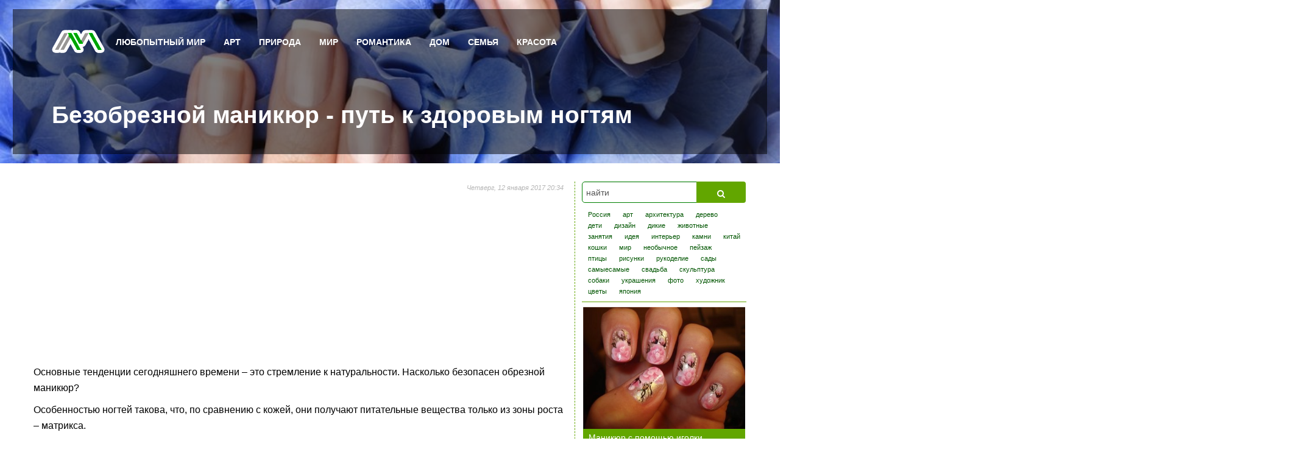

--- FILE ---
content_type: text/html; charset=utf-8
request_url: https://curious-world.ru/krasota/manikyur/item/380-bezobreznoj-manikyur-put-k-zdorovym-nogtyam
body_size: 20104
content:
<?xml version="1.0" encoding="utf-8"?>
<!DOCTYPE html PUBLIC "-//W3C//DTD XHTML 1.0 Strict//EN" "http://www.w3.org/TR/xhtml1/DTD/xhtml1-strict.dtd">
<html prefix="og: https://ogp.me/ns#" xmlns="http://www.w3.org/1999/xhtml" xml:lang="ru-ru" lang="ru-ru" dir="ltr" >
	<head>	

		
		<meta name="viewport" content="width=device-width">
		<style>
			.item_top_bg{
				background-image: url('/media/k2/items/cache/8b0dca3b357fcee94cf1b8a6c08994ea_XL.jpg');
				background-position: center;
				background-repeat: no-repeat;
				background-size: cover;
			}
			#sp-header-wrapper {
				background-image: url('/media/k2/items/cache/8b0dca3b357fcee94cf1b8a6c08994ea_XL.jpg');
				background-position: center;
				background-repeat: no-repeat;
				background-size: cover;
			}
		</style>
			
			<base href="https://curious-world.ru/krasota/manikyur/item/380-bezobreznoj-manikyur-put-k-zdorovym-nogtyam" />
	<meta http-equiv="content-type" content="text/html; charset=utf-8" />
	<meta name="keywords" content="Безобрезной маникюр, здоровая кутикула, здоровые ногти
" />
	<meta name="title" content="Безобрезной маникюр - путь к здоровым ногтям" />
	<meta name="author" content="Super User" />
	<meta property="og:url" content="https://curious-world.ru/krasota/manikyur/item/380-bezobreznoj-manikyur-put-k-zdorovym-nogtyam" />
	<meta property="og:title" content="Безобрезной маникюр - путь к здоровым ногтям" />
	<meta property="og:type" content="article" />
	<meta property="og:image" content="https://curious-world.ru/media/k2/items/cache/8b0dca3b357fcee94cf1b8a6c08994ea_M.jpg" />
	<meta name="image" content="https://curious-world.ru/media/k2/items/cache/8b0dca3b357fcee94cf1b8a6c08994ea_M.jpg" />
	<meta property="og:description" content="Для ликвидации птеригия и отодвигания кутикулы в безобрезном маникюре применяется льняное полотенце. После проводится расслабляющий и оздоровляющий массаж рук. 
" />
	<meta name="description" content="Для ликвидации птеригия и отодвигания кутикулы в безобрезном маникюре применяется льняное полотенце. После проводится расслабляющий и оздоровляющий массаж рук. 
" />
	<meta name="generator" content="Joomla! - Open Source Content Management" />
	<title>Безобрезной маникюр - путь к здоровым ногтям</title>
	<link href="/templates/light/favicon.ico" rel="shortcut icon" type="image/vnd.microsoft.icon" />
<!-- измененно в /libraries/joomla/document/renderer/html/head.php -->	

		<link rel="icon" href="/favicon.ico" type="image/x-icon">
		
		
	<!-- 
	<script src="/components/com_jcomments/libraries/joomlatune/ajax.js?v=4" type="text/javascript"></script>
	 -->
		<script>
// from /components/com_jcomments/js/jcomments-v2.3.js
function JCommentsEvents(){}
function JCommentsInput(){}
function JCommentsIndicator(){this.init();}
function JCommentsForm(id,editor){this.init(id,editor);}
function JCommentsEditor(textarea,resizable){this.init(textarea,resizable);}
function JComments(oi,og,r){this.init(oi,og,r);}

JCommentsEvents.prototype = {
	add: function(o,e,f){if(o.addEventListener){o.addEventListener(e,f,false);return true;}else if(o.attachEvent){return o.attachEvent("on"+e,f);}else{return false;}},
	remove: function(o,e,f){if(o.removeEventListener){o.removeEventListener(e,f,false);}else if(o.detachEvent){o.detachEvent( "on"+e,o[e+f] );o[e+f]=null;o["e"+e+f]=null;}},
	cancel: function(e){if(e.stopPropagation){e.cancelBubble=true;e.preventDefault();e.stopPropagation();}e.returnValue=false;return false;},
	target: function(e){var t;if(!e)e=window.event;if(e.target)t=e.target;else if(e.srcElement)t=e.srcElement;if(t.nodeType==3)t=t.parentNode;return t;}
};

JCommentsInput.prototype = {
	register: function(el){if(el){var th=this,events=new JCommentsEvents();events.add(el,'focus',function(e){return th.onFocus(e);});events.add(el,'blur',function(e){return th.onBlur(e);});}},
	unregister: function(el){if(el){var th=this,events=new JCommentsEvents();events.remove(el,'focus',function(e){return th.onFocus(e);});events.remove(el,'blur',function(e){return th.onBlur(e);});}},
	onFocus: function(e){var t=JCommentsEvents.prototype.target(e);if(t!=null){t.className=t.className.replace('error','')+' selected';}},
	onBlur: function(e){var t=JCommentsEvents.prototype.target(e);if(t!=null){var c=t.className.replace('error','');c=c.replace('error','');c=c.replace('selected','');t.className=c.replace(/^\s+/g,"");}}
};

JCommentsEditor.prototype = {
	ta: null,
	l10n: {},
	tags: {},
	smiles: {},
	events: null,
	counter: null,
	focused: false,
	resizable: true,

	init: function(textareaID, r) {
		this.ta=JComments.prototype.$(textareaID);
		this.l10n={counterPre:'',counterPost:' symbols left'};
		this.resizable=r;
		this.events=new JCommentsEvents();
		this.defaultHeight=this.ta.clientHeight;
		this.defaultRows=this.ta.rows;
		if(this.resizable){this.addGrippie();}
		this.isWebkit=/webkit/.test(navigator.userAgent.toLowerCase());

		var th = this;
		this.events.add(document,!window.opera&&document.all?'keydown':'keypress',function(e){return th.onKeyPress(e);});
		this.events.add(this.ta,'click',function(e){th.closeSmiles();return th.storeCaret(this.ta);});
		this.events.add(this.ta,'select',function(e){return th.storeCaret(this.ta);});
		this.events.add(this.ta,'change',function(e){th.onChange(); return th.storeCaret(this.ta);});
		this.events.add(this.ta,'keyup',function(e){return th.onChange();});
		this.events.add(this.ta,'focus',function(e){th.closeSmiles(); return th.focused=true;});
		this.events.add(this.ta,'blur',function(e){return th.focused=false;});
	},
	onKeyPress: function(e) {
		if (!this.focused){return;}
		var k=String.fromCharCode(e.keyCode?e.keyCode:e.charCode),t;
		for(var id in this.tags){
			t=this.tags[id];
			if(!t.key||k.toUpperCase()!=t.key.toUpperCase())continue;
			if(t.ctrl&&!e[t.ctrl+"Key"])continue;
			this.insertTag(id);
			return this.events.cancel(e);
		}
		return e.returnValue;
	},
	defined: function(v){return (typeof(v)!="undefined");},
	clear: function(){this.ta.value='';if(this.defaultHeight){this.ta.style.height=this.defaultHeight+'px';}this.updateCounter();},
	focus: function(){this.ta.focus();},
	storeCaret: function(){var ta=this.ta;if(ta.createTextRange)ta.caretPos=document.selection.createRange().duplicate();},
	getElementPos: function(e){var p={left:0,top:0,right:0,bottom:0};while(e!=null){p.left+=e.offsetLeft;p.top+=e.offsetTop;e=e.offsetParent;}p.right+=p.left;p.bottom+=p.top;return p;},
	getSelection: function(){var ta=this.ta,s='';if(document.selection&&document.selection.createRange){s=document.selection.createRange().text;}else{s=ta.value.substr(ta.selectionStart,ta.selectionEnd-ta.selectionStart);}return s;},
	insertText: function(text) {
		var ta=this.ta;
		if(this.defined(ta.caretPos)&&ta.createTextRange){ta.focus();var sel=document.selection.createRange();sel.text=sel.text+text;ta.focus();}
		else if(this.defined(ta.selectionStart)){
			var ss=ta.value.substr(0, ta.selectionStart);
			var se=ta.value.substr(ta.selectionEnd),sp=ta.scrollTop;
			ta.value=ss+text+se;
			if(ta.setSelectionRange){ta.focus();ta.setSelectionRange(ss.length+text.length,ss.length+text.length);}
			ta.scrollTop=sp;
		} else {ta.value+=text;ta.focus(ta.value.length-1);}
	},
	surroundText: function(t1,t2) {
		var ta=this.ta;
		if (this.defined(ta.caretPos) && ta.createTextRange){
			var cp=ta.caretPos,tl=cp.text.length;
			cp.text=cp.text.charAt(cp.text.length-1)==' '?t1+cp.text+t2+' ':t1+cp.text+t2;
			if(tl==0){cp.moveStart("character",-t2.length);cp.moveEnd("character",-t2.length);cp.select();}
			else{ta.focus(cp);}
		}else if(this.defined(ta.selectionStart)){
			var ss=ta.value.substr(0,ta.selectionStart),se=ta.value.substr(ta.selectionEnd);
			var sl=ta.value.substr(ta.selectionStart,ta.selectionEnd-ta.selectionStart);
			var nc=ta.selectionStart,sp=ta.scrollTop;
			ta.value=ss+t1+sl+t2+se;
			if(ta.setSelectionRange){
				if(sl.length==0){ta.setSelectionRange(nc+t1.length,nc+t1.length);}
				else{ta.setSelectionRange(nc,nc+t1.length+sl.length+t2.length);}
				ta.focus();
			}
			ta.scrollTop=sp;
		}else{ta.value+=t1+t2;ta.focus(ta.value.length-1);}
	},
	insertTag: function(id) {var tag=this.tags[id];if(!tag)return;var s=this.getSelection();if(s.length>0){this.surroundText(tag.open,tag.close);}},
	initTags: function(){
		if (this.bbc==null||this.bbc.length==0){
			this.bbc={};
			this.bbc['b']={id:'bbcode-b',open:'[b]',close:'[/b]',key:'B',ctrl:'ctrl',hint:'Bold'};
			this.bbc['i']={id:'bbcode-i',open:'[i]',close:'[/i]',key:'I',ctrl:'ctrl',hint:'Italic'};
			this.bbc['u']={id:'bbcode-u',open:'[u]',close:'[/u]',key:'U',ctrl:'ctrl',hint:'Underline'};
			this.bbc['s']={id:'bbcode-s',open:'[s]',close:'[/s]',key:null,ctrl:null,hint:'Strikeout'};
			this.bbc['img']={id:'bbcode-img',open:'[img]',close:'[/img]',key:null,ctrl:null,hint:'Image'};
			this.bbc['url']={id:'bbcode-url',open:'[url]',close:'[/url]',key:null,ctrl:null,hint:'Link'};
			this.bbc['hide']={id:'bbcode-hide',open:'[hide]',close:'[/hide]',key:null,ctrl:null,hint:'Hidden'};
			this.bbc['quote']={id:'bbcode-quote',open:'[quote]',close:'[/quote]',key:null,ctrl:null,hint:'Quote'};
			this.bbc['list']={id:'bbcode-list',open:'[list][*]',close:'[/list]',key:null,ctrl:null,hint:'List'};
		}
	},

	createButton: function(i,t,c,f,img){
		var e;if(img==null||img==""){e=document.createElement('a');e.style.display='block';e.setAttribute('href','#');}
		else{e=document.createElement('img');if(t){e.setAttribute('alt',t);}e.setAttribute('src',img);if(!c){c='custombbcode';}}
		if(i){e.setAttribute('id',i);}if(t){e.setAttribute('title',t);}if(c){e.className=c;}
		var ee=e;e.onclick=(f!=null?function(){f(ee); return false;}:function(){return false;});
		return e;
	},

	addButton: function(id,h,p,ot,ct,css,img) {
		if(this.ta){
			this.initTags();
			var tag=this.bbc[id],th=this;
			if(!tag){
				if(ot&&ct) {
					this.bbc[id]={id:id,open:ot,close:ct,key:null,ctrl:null,hint:h};
					tag=this.bbc[id];
				} else { return; }
			}
			if(this.bbcPanel==null){
				this.bbcPanel=document.createElement('span');
				this.bbcPanel.className='bbcode';
				this.bbcPanel.style.display='block';
				this.ta.parentNode.insertBefore(this.bbcPanel,this.ta);
			}
			var f=function(){var s=th.getSelection();if(s.length>0){th.surroundText(tag.open,tag.close);}else{var v=prompt(p,'');if(null!=v && ''!=v){th.insertText(tag.open+v+tag.close);}}return false;};
			tag.e=this.createButton(tag.id,(h!=null?h:tag.hint),(css?css:tag.id),f,img);
			this.bbcPanel.appendChild(tag.e);
			this.tags[tag.id]=tag;
		}
	},

	initSmiles: function(p){this.smilesPath=p;
		if(this.ta){
			this.smilesPanel=document.createElement('div');
			if(this.bbcPanel){
				document.body.appendChild(this.smilesPanel);
				this.smilesPanel.id='comments-form-smilespanel';
				this.smilesPanel.setAttribute('style','display:none;top:0;left:0;position:absolute;');
				this.smilesPanel.onclick=function(){this.style.display='none';};
				var jc=this,f=function(e){
					var sp=jc.smilesPanel,p=jc.getElementPos(e);
					if(sp){var sps=sp.style;sps.display=(sps.display=='none'||sps.display==''?'block':'none');sps.left=p.left+"px";sps.top=p.bottom+e.offsetHeight+"px";sps.zIndex=99;}
					return false;
				};
				this.bbcPanel.appendChild(this.createButton(null,null,'bbcode-smile',f));
			} else {
				this.smilesPanel.className='smiles';this.ta.parentNode.insertBefore(this.smilesPanel, this.ta);
			}
		}
	},
	closeSmiles: function(){if(this.smilesPanel&&this.bbcPanel){this.smilesPanel.style.display='none';}},

	addSmile: function(code,image){
		if(this.ta){
			if(!this.smilesPath||!this.smilesPanel){return;}
			var th=this,e=document.createElement('img');
			e.setAttribute('src',this.smilesPath+'/'+image);
			e.setAttribute('alt',code);
			e.className='smile';
			e.onclick=function(){th.insertText(' '+code+' ');};
			this.smilesPanel.appendChild(e);
		}
	},
	addCounter: function(m,pre,post,className){
		if(this.ta){
			if(pre!=null){this.l10n.counterPre=pre;}if(post!=null){this.l10n.counterPost=post;}
			var ch=document.createElement('span');ch.className=className!=null?className:'';
			var t1=document.createTextNode(this.l10n.counterPre+' '),t2=document.createTextNode(' '+this.l10n.counterPost);
			var c=document.createElement('span');ch.appendChild(t1);ch.appendChild(c);ch.appendChild(t2);
			if(this.resizable){if(this.grippie!=null){this.grippie.appendChild(ch);}}
			else{var d=document.createElement('div');d.className='counterpanel';this.ta.parentNode.insertBefore(d,this.ta.nextSibling);d.appendChild(ch);}
			this.counter={e:c,max:m};
			this.updateCounter();
		}
	},
	addGrippie: function() {
		this.offset=null;this.dragging=false;
		this.grippie=document.createElement('div');this.grippie.className='grippie';
		this.ta.parentNode.insertBefore(this.grippie,this.ta.nextSibling);
		var th=this;this.events.add(this.grippie,'mousedown',function(e){return th.onMouseDown(e);});
	},
	updateCounter: function(){if(this.counter!=null){var ta=this.ta,e=this.counter.e;try{var n=document.createElement(e.tagName),v=this.counter.max;if(ta.value.length>0){v=v-ta.value.length;var ln=ta.value.match(/[^\r]\n/g);if(ln){v=v-ln.length;}}n.innerHTML=(v>=0)?v:0;e.parentNode.replaceChild(n,e);this.counter.e=n;}catch(ex){}}},
	mousePosition: function(e){var px=0,py=0;if(!e){e=window.event;}if(e.pageX||e.pageY){px=e.pageX;py=e.pageY;}else if(e.clientX||e.clientY){px=e.clientX+document.body.scrollLeft+document.documentElement.scrollLeft;py=e.clientY+document.body.scrollTop+document.documentElement.scrollTop;}return {x:px,y:py};},
	onChange: function(){this.updateCounter();if(this.ta&&!this.isWebkit){var l=this.ta.value.split('\n');this.ta.rows=(l.length<this.defaultRows)?this.defaultRows:l.length+1;}return false;},
	onMouseDown: function(e){this.offset=this.mousePosition(e).y;this.height=this.ta.clientHeight;this.dragging=true;var th=this;this.events.add(document,'mousemove',function(e){return th.onMouseMove(e);});this.events.add(document,'mouseup',function(e){return th.onMouseUp(e);});return false;},
	onMouseUp: function(e){this.dragging=false;},
	onMouseMove: function(e){if(this.dragging)this.ta.style.height=Math.max(this.defaultHeight, this.height+this.mousePosition(e).y-this.offset)+'px';return false;}
};

var JCommentsScroll=JCommentsScroll||{
	getElementRect: function(e){var x=0,y=0,w=e.offsetWidth,h=e.offsetHeight;if(e.getBoundingClientRect){var b=e.getBoundingClientRect(),de=document.documentElement,db=document.body;var st=window.pageYOffset||de.scrollTop||db.scrollTop;var sl=window.pageXOffset||de.scrollLeft||db.scrollLeft;var ct=de.clientTop||db.clientTop||0;var cl=de.clientLeft||db.clientLeft||0;x=b.left+sl-cl;y=b.top+st-ct;}else{while(e.offsetParent!==null){x+=e.offsetLeft;y+=e.offsetTop;e=e.offsetParent;}x=Math.round(x);y=Math.round(y);}return [x,y,x+w,y+h];},
	getPageRect: function(){var de=document.documentElement,db=document.body;var x=window.pageXOffset||de.scrollLeft||db.scrollLeft;var y=window.pageYOffset||de.scrollTop||db.scrollTop;var w='innerWidth' in window ? window.innerWidth:(de.clientWidth||db.clientWidth);var h='innerHeight' in window ? window.innerHeight:(de.clientHeight||db.clientHeight);return [x,y,x+w,y+h];},
	scroll: function(element){var a=this.getElementRect(element),b=this.getPageRect();if(!(a[0]<b[2]&&a[2]>b[0]&&a[1]<b[3]&&a[3]>b[1])){window.scrollTo(a[0],a[1]);}}
};

JCommentsForm.prototype = {
	id:null,
	form: null,
	events: null,
	editor: null,
	elements: {},
	store: new Array('name','email','homepage'),
	fadeTimer: null,

	init: function(id,editor){this.id=id;this.form=this.$(id);this.editor=editor;this.events=new JCommentsEvents();this.setElements(new Array('name','email','homepage','title','comment'));this.restoreValues();this.clear('captcha');this.setCaptcha();},
	setCaptcha: function(){this.captchaImage=this.$(this.id+'-captcha-image');this.register('captcha');},
	setEditor: function(e){this.editor=e;},
	setElements: function(e){for(var i=0;i<e.length; i++){try{this.register(e[i]);}catch(e){}}},
	$:function(e){return JComments.prototype.$(e);},
	register: function(n){var f=this,e=this.$(this.id+'-'+n);if(e){this.elements[n]=e;JCommentsInput.prototype.register(e);this.events.add(e,!window.opera&&document.all?'keydown':'keypress',function(e){return f.keypress(e);});}},
	error: function(n){var e=this.elements[n];if(e){e.focus();var c=e.className.replace('/\berror\b/g','')+' error';e.className=c.replace(/\s{2,}/g,' ');}},

	clear: function(n){
		if(n==null){if(this.form!=null){this.form.reset();}return;}
		switch(n){
			case 'comment':if(this.editor!=null){this.editor.clear();}break;
			case 'captcha':var cim=this.captchaImage,cin=this.elements['captcha'];if(cim){var r=new String(Math.floor(Math.random()*100000));if(/\d+$/g.test(cim.src)){cim.src=cim.src.replace(/\d+$/g,r);}else if(/\?/g.test(cim.src)) {cim.src=cim.src+'&r='+r;}else{cim.src=cim.src+'?r='+new String(Math.floor(Math.random()*100000));}}if(cin){cin.value='';}break;
			default:var e=this.elements[n];if(e){e.value='';}break;					
		}
	},
	focus:function(n){var e;if(n==null){for(var nm in this.elements){e=this.elements[nm];if(e){e.focus();break;}}}else{e=this.elements[n];if(e){e.focus();}}},
	keypress: function(e){if(e.ctrlKey &&(e.keyCode==13||(e.type=='keypress'&&e.keyCode==10))){this.submit();e.returnValue=false;return this.events.cancel(e);}return this.keypressed(e);},
	add: function(n,i,v){if(this.form!=null){var e=document.createElement('input');e.setAttribute('type', 'hidden');e.setAttribute('name', n);e.setAttribute('id', i);e.setAttribute('value', v);this.form.appendChild(e);}},
	remove: function(i){var e=this.$(i);if(e){e.value=0;e.parentNode.removeChild(e);}},
	setText: function(n,t){if(n=='comment'){if(this.editor!=null){this.editor.clear();this.editor.insertText(t);}}else{var e=this.elements[n];if(e){e.value=t;}}},
	insertText: function(n,t){if(n=='comment'){if(this.editor!=null){this.editor.insertText(t);}}else{var e=this.elements[n];if(e){e.value+=t;}}},
	storeValues: function(){for(var i=0;i<this.store.length; i++){try{var el=JComments.prototype.$(this.id+'-'+this.store[i]);if(el){JComments.prototype.setCookie(this.store[i],encodeURIComponent(el.value),14);}}catch(e){}}},
	restoreValues: function(){for(var i=0;i<this.store.length; i++){try{var el=JComments.prototype.$(this.id+'-'+this.store[i]);if(el){if(el.type&&el.type=='hidden'){return;}else{el.value=decodeURIComponent(JComments.prototype.getCookie(this.store[i]));}}}catch(e){}}},
	submit: function(){},
	keypressed: function(e){}
};

JCommentsIndicator.prototype = {
	e: null,
	init: function(){if(this.e==null){this.e=document.createElement('div');this.e.className='busy';}},
	move: function(p,b){if(p){if(this.e.parentNode){this.e.parentNode.removeChild(this.e);}if(b){p.insertBefore(this.e,b);}else{p.appendChild(this.e);}}},
	show: function(){this.e.style.display='block';},
	hide: function(){this.e.style.display='none';},
	start: function(p,b){this.move(p,b);this.show();},
	stop: function(){this.hide();}
};

JComments.prototype = {
	oi:null,
	og:null,
	requestURI: '',
	busy: null,
	form: null,
	cache: {},
	mode:'add',
	readyList: [],
	isReady: false,

	init: function(oi,og,r){var ua=navigator.userAgent.toLowerCase();this.browser={safari: /webkit/.test(ua),opera: /opera/.test(ua),msie: /msie/.test(ua) && !(/opera/.test(ua)),mozilla: /mozilla/.test(ua) && !(/(compatible|webkit)/.test(ua))};this.oi=oi;this.og=og;this.busy=new JCommentsIndicator();this.requestURI=r;var th=this;jtajax.startLoading=function(){th.busy.show();};jtajax.finishLoading=function(){th.busy.hide();};},
	reinit: function(oi,og){this.oi=oi;this.og=og;var foi=this.$('object_id');if(foi){foi.value=oi;}var fog=this.$('object_group');if(fog){fog.value=og;}this.showPage(oi,og,0);},
	setForm: function(f){this.form=f;this.form_id=f.id;this.setMode('add',null);var jc=this;this.form.submit=function(){jc.saveComment();};this.form.keypressed=function(e){if(e.keyCode==27&&jc.mode=='reply'){jc.restoreForm(false);}};this.formLoaded();},
	setList: function(l){this.list_id=l;},
	setMode: function(m,i){var b=this.$('comments-form-cancel'),jc=this;if(b!=null){b.style.display=(m!='add')?'':'none';b.onclick=(m=='edit'?function(){jc.cancelEdit(i);}:(m=='reply'?function(){jc.cancelReply();}:null));}this.mode=m;},
	$: function(id){if(!id){return null;}var e=document.getElementById(id);if(!e&&document.all){e=document.all[id];}return e;},
	ajax: function(f,a,fid){var r,prevURI='';try{prevURI=jtajax.options.url;jtajax.setup({url:this.requestURI});r=jtajax.call(f,a,'post',fid);jtajax.options.url=prevURI;}catch(e){jtajax.options.url=prevURI;}return r;},
	initOnReady : function(){if(this.isReadyInited) return;this.isReadyInited=1;var jc=this;
		if(this.browser.mozilla||this.browser.opera){JCommentsEvents.prototype.add(document, 'DOMContentLoaded',jc.ready);}
		else if(this.browser.msie) {(function(){try{document.documentElement.doScroll('left');}catch(e){setTimeout(arguments.callee, 50);return;}jc.ready();})();}
		else if(this.browser.safari){(function(){if(jc.isReady)return;if(document.readyState!="loaded"&&document.readyState!="complete"){setTimeout(arguments.callee,0);return;}jc.ready();})();}
		JCommentsEvents.prototype.add(window, 'load', function(){jc.ready(jc);});
	},
	onReady: function(f){if(this.isReady){f();}else{var jc=this;jc.readyList.push(f);jc.initOnReady();}},
	ready: function(){var jc=window.jcomments;if(jc.isReady||jc.readyList==null) return;jc.isReady=1;for(var i=0,len=jc.readyList.length;i<len;i++){try{jc.readyList[i]();}catch(e){}}jc.readyList=null;},
	setAntiCache: function(c,p,f){this.aca=c;this.acp=p;this.acf=f;this.onReady(this.loadComments);},
	loadComments: function(){var jc=window.jcomments;var l=document.location.href,lc=true,i=l.lastIndexOf('#comment-');jc.clear('captcha');if(jc.aca){if(i!=0){var c=l.substring(i+9,l.length);if(!isNaN(c)){lc=false;jc.showComment(c);}}}if(jc.acp){if(lc){jc.showPage(jc.oi,jc.og,0);}}if(jc.acf){if(l.lastIndexOf('#addcomments')!=-1){jc.showForm(jc.oi,jc.og,'comments-form-link');}}},
	setCookie: function(n,v,d){var e='';if(d){var dt=new Date();dt.setTime(dt.getTime()+(d*24*60*60*1000));e="; expires="+dt.toGMTString();}document.cookie = "jc_"+n+"="+v+e+"; path=/";},
	getCookie: function(n){var re=new RegExp( "(\;|^)[^;]*(" + "jc_"+n + ")\=([^;]*)(;|$)" );var r=re.exec(document.cookie);return r != null ? r[3] : '';},
	removeCookie: function(n){this.setCookie(n,"",-1);},
	scrollTo: function(n){var e=this.$(n);if(e){JCommentsScroll.scroll(e);}},
	scrollToList: function(){this.scrollTo(this.list_id);},
	scrollToForm: function(){this.scrollTo(this.form_id);},
	scrollToComment: function(id){this.scrollTo('comment-'+id);},
	moveElement: function(e,p,b){if(e){if(p){if(e.parentNode){e.parentNode.removeChild(e);}if(b){p.insertBefore(e,b);}else{p.appendChild(e);}}}},
	createElement: function(t,i,c){var e=document.createElement(t);if(i){e.setAttribute('id',i);}if(c){e.className=c;}return e;},
	fade: function(id,s,e,m){var speed=Math.round(m/100),timer=0;if(s>e){for(var i=s;i>=e;i--){setTimeout("JComments.prototype.setOpacity('"+id+"',"+i+")",(timer*speed));timer++;}var o=JComments.prototype.$(id);if(o){setTimeout(function(){o.style.display='none';},((s-e)*speed));}}else if(s<e){for(var i=s;i<=e;i++){setTimeout("JComments.prototype.setOpacity('"+id+"',"+i+")",(timer*speed));timer++;}}},
	setOpacity: function(id,opacity){var e=this.$(id);if(e){var s=e.style;s.opacity=(opacity/100);s.MozOpacity=(opacity/100);s.KhtmlOpacity=(opacity / 100);s.filter="alpha(opacity="+opacity+")";}},
	clear:function(n){if(this.form!=null){this.form.clear(n);}},
	insertText:function(t){if(this.form!=null){this.form.insertText('comment',t);}else{var jc=this;window.setTimeout(function(){jc.insertText(t);},500);}},
	busyList: function(){if(this.list_id){var l=this.$(this.list_id);if(l){this.busy.move(l.parentNode,l);}}},
	busyForm: function(){if(this.form_id){var f=this.$(this.form_id);if(f){this.busy.move(f.parentNode,f);}}},
	busyComment: function(i){this.busy.move(this.$('comment-item-'+i),null);},
	saveComment: function(){var f='';if(this.mode!='edit'){f='JCommentsAddComment';this.busyForm();if(this.form){this.form.storeValues();}this.busy.show();}else{f='JCommentsSaveComment';this.busy.show();}return this.ajax(f,null, this.form_id);},
	editComment: function(i){this.busyComment(i);var a=arguments;if(this.form==null){a=new Array(i,1);}return this.ajax('JCommentsEditComment', a);},
	cancelEdit: function(i){if((!this.cache[i])||(this.cache[i]=='')){this.$('comment-body-'+i).innerHTML=this.cache[i];this.cache[i]='';}if(this.form){this.form.remove('comment-id-hidden-'+i);this.restoreForm(true);}var t=this.$('comment-toolbar-'+i);if(t){t.style.display='';}return this.ajax('JCommentsCancelComment',arguments);},
	cancelReply: function(){if(this.form){this.form.remove('comment-parent-id-hidden');this.restoreForm(false);}},
	quoteComment: function(i){var a=arguments;if(this.form==null){a=new Array(i,1);}return this.ajax('JCommentsQuoteComment',a);},
	publishComment: function(i){if(this.form){this.restoreForm();}this.busyComment(i); return this.ajax('JCommentsPublishComment',arguments);},
	deleteComment: function(i){this.busyComment(i); return this.ajax('JCommentsDeleteComment',arguments);},
	jump2email: function(i){return this.ajax('JCommentsJump2email',arguments);},
	updateList: function(t,m){if(this.list_id){var l=this.$(this.list_id);if(!l){l=this.$('comments');m='a';}switch(m){case 'a':l.innerHTML=l.innerHTML+t;break;case 'p':l.innerHTML=t+l.innerHTML;break;case 'r':l.parentNode.innerHTML=t;break;}}},
	updateTree: function(t,r,m){var l;if(r==null){l=this.$('comments');if(l){l.innerHTML=t;}return;}l=this.$('comments-list-'+r);if(!l){var p=this.$('comment-item-'+r);if(p){this.busyComment(r);l=this.createElement('div','comments-list-'+r,'comments-list');l.innerHTML=t;p.parentNode.insertBefore(l,p.nextSibling);}}else{l.innerHTML=(m=='b'?t+l.innerHTML:l.innerHTML+t);}this.restoreForm(true);},
	updateComment: function(id,t){if(t==''){var c=this.$('comment-item-'+id);c.parentNode.removeChild(c);var l=this.$('comments-list-'+id);if(l){l.parentNode.removeChild(l);} return;}this.$('comment-item-'+id).innerHTML=t;var te=this.$('comment-toolbar-'+id);if(te){te.style.display='';}if(this.form){this.form.remove('comment-id-hidden-'+id);this.restoreForm(true);}},
	voteComment: function(i){var v=this.$('comment-vote-holder-'+i);if(v){v.innerHTML='';this.busy.start(v,null);}return this.ajax('JCommentsVoteComment',arguments);},
	updateVote: function(i,t){this.busy.stop();var c=this.$('comment-vote-holder-'+i);if(c){c.innerHTML=t;}},
	showComment: function(id){return this.ajax('JCommentsShowComment',arguments);},
	showPage: function(i,g,p){if(this.form){this.restoreForm();}var l=this.$(this.list_id);if(!l){l=this.$(this.list_id+'-0');if(l){this.list_id=this.list_id+'-0';}}this.busyList();return this.ajax('JCommentsShowPage',arguments);},
	showForm: function(i,g,t){if(this.form){this.moveElement(this.form.form,this.$(t));return;}this.busyForm(); return this.ajax('JCommentsShowForm',arguments);},
	showEdit: function(id,n,e,h,t,txt){ 
		var jc=this;
		if(this.form==null){window.setTimeout(function(){jc.showEdit(id,n,e,h,t,txt);},500);return;}
		if((!this.cache[id])||(this.cache[id]=='')){this.cache[id]=this.$('comment-body-'+id).innerHTML;}
		this.busy.stop();
		var f=this.form,ff=this.form.form,c=this.$('comment-item-'+id);
		if(ff!=null&&c!=null){
			f.add('id','comment-id-hidden-'+id,id);f.setText('name', n);f.setText('email', e);f.setText('homepage', h);f.setText('title', t);f.setText('comment', txt);
			var d=this.$('comments-inline-edit');
			if(d){d.parentNode.removeChild(d);}else{d=this.createElement('div','comments-inline-edit','comments-inline-edit');}c.appendChild(d);this.moveElement(ff,d);
			this.setMode('edit',id);var te=this.$('comment-toolbar-'+id);if(te){te.style.display='none';}
			this.scrollTo('comments-inline-edit');
			this.form.focus('comment');
		}
	},
	showReply: function(id,q){
		this.busyComment(id);this.cancelReport();
		var jc=this,c=this.$('comment-item-'+id),d=this.$('comments-inline-edit');
		if(d){d.parentNode.removeChild(d);}else{d=this.createElement('div','comments-inline-edit','comments-inline-edit');}c.appendChild(d);
		if(!this.form){
			var t='comments-inline-edit',h=this.$('comments-form-link');if(h){t='comments-form-link';}
			this.showForm(this.oi, this.og,t);var pid=id;this.formLoaded=function(){var f=jc.form;if(f!=null){f.add('parent','comment-parent-id-hidden',pid);}jc.setMode('reply',pid);jc.moveElement(jc.form.form,jc.$('comments-inline-edit'));jc.form.focus();if(q){jc.quoteComment(id);}};
		}else{
			var f=this.form,ff=this.form.form,p=this.$('comment-parent-id-hidden');
			if(ff!=null&&c!=null){if(!p){f.add('parent','comment-parent-id-hidden',id);}else{p.value=id;}this.moveElement(ff,d);this.setMode('reply',id);this.form.focus();if(q){this.quoteComment(id);}}
		}
	},
	formLoaded: function(){},
	restoreForm: function(c){var f=this.form;if(f!=null){var ff=this.form.form;this.busy.stop();
		if(ff!=null){if(c){f.clear(null);}f.restoreValues();var a=this.$('addcomments'),p=this.$('comment-parent-id-hidden');if(p){p.value=0;}
		this.moveElement(ff,a.parentNode,a);var d=this.$('comments-inline-edit');if(d){d.parentNode.removeChild(d);}this.setMode('add',null);}
	}},
	reportComment: function(id){
		this.busyComment(id);this.cancelReply();
		var c=this.$('comment-item-'+id),d=this.$('comments-inline-report');
		if(d){d.parentNode.removeChild(d);}else{d=this.createElement('div','comments-inline-report','comments-inline-report');}c.appendChild(d);
		var a=new Array(id,'comments-inline-report');
		return this.ajax('JCommentsShowReportForm',a);
	},
	saveReport: function(){this.ajax('JCommentsReportComment',null, 'comments-report-form');return true;},
	cancelReport: function() {var d=this.$('comments-inline-report');if(d){d.innerHTML='';}},
	closeReport: function(m){this.cancelReport();if(m){this.showMessage(m,'info','comments-inline-report');}},
	banIP: function(id){this.ajax('JCommentsBanIP',arguments)},
	error:function(m,t,n){if(!t||t==''){t=this.form_id;}this.showMessage(m,'error',t);if(this.form!=null){this.form.error(n);}},
	message:function(m,t){if(!t||t==''){t=this.form_id;}this.showMessage(m,'info',t);},
	showMessage: function(m,c,t){
		clearTimeout(this.fadeTimer);var fe=this.$('comments-form-message');var af=this.$(t);
		if(fe){fe.parentNode.removeChild(fe);}fe=JComments.prototype.createElement('div','comments-form-message','');
		if(af){JComments.prototype.moveElement(fe,af,af.firstChild);}else{alert(m);return;}
		if(!c){c='info';}fe.className='comments-form-message-'+c;
		fe.innerHTML=m;	fe.style.display='block';JComments.prototype.setOpacity(fe.id,100);
		this.fadeTimer=setTimeout(function(){JComments.prototype.fade('comments-form-message', 100, 0, 1000);}, 6000);
		JCommentsScroll.scroll(fe);
	},

	subscribe: function(o,g){return this.ajax('JCommentsSubscribe',arguments);},
	unsubscribe: function(o,g){return this.ajax('JCommentsUnsubscribe',arguments);},
	updateSubscription: function(m,t){var e=this.$('comments-subscription');if(e){var jc=this;e.innerHTML=t;e.onclick=m?function(){jc.unsubscribe(jc.oi,jc.og);return false;}:function(){jc.subscribe(jc.oi,jc.og);return false;};e.blur();}},
	go: function(l){window.open(l);return false;}
};


// from /components/com_jcomments/libraries/joomlatune/ajax.js

/* based on xajax Javascript library (http://www.xajaxproject.org) */
if (!window.jtajax) {

function jtAJAX()
{
	this.options = {url: '',type: 'post',nocache: true,data: ''};

	this.$ = function(id) {if(!id){return null;}var o=document.getElementById(id);if(!o&&document.all){o=document.all[id];}return o;};
	this.extend = function(o, e){for(var k in (e||{}))o[k]=e[k];return o;};
	this.encode = function(t){return encodeURIComponent(t);};
	this.setup = function(options) {this.options = this.extend(this.options, options);};

	this.xhr = function()
	{
		var xhr = null;
		if ('undefined' != typeof XMLHttpRequest) xhr = new XMLHttpRequest();
		if (!xhr && 'undefined' != typeof ActiveXObject) {
			var msxmlhttp = new Array('Msxml2.XMLHTTP.4.0','Msxml2.XMLHTTP.3.0','Msxml2.XMLHTTP','Microsoft.XMLHTTP');
			for (var i=0;i<msxmlhttp.length;i++){try{xhr=new ActiveXObject(msxmlhttp[i]);}catch(e){xhr=null;}}
		}
		return xhr;
	};
	
	this.form2query = function(sId)
	{
		var frm = this.$(sId);
		if (frm && frm.tagName.toUpperCase() == 'FORM') {
			var e = frm.elements, query = [];
			for (var i=0; i < e.length; i++) {
				var name = e[i].name;
				if (!name) continue;
				if (e[i].type && ('radio' == e[i].type || 'checkbox' == e[i].type) && false === e[i].checked) continue;
				if ('select-multiple' == e[i].type) {
					for (var j = 0; j < e[i].length; j++) {
						if (true === e[i].options[j].selected)
							query.push(name+"="+this.encode(e[i].options[j].value));
					}
				} else { query.push(name+"="+this.encode(e[i].value)); 
				}
			}
			return query.join('&');
		}
		return '';
	};

	this.startLoading = function(){};
	this.finishLoading = function(){};

	this.ajax = function(options)
	{
		var xhr = this.xhr();
		if (!xhr) return false;
		var o = this.extend(this.options, options);
		var url = o.url, jtx = this;url=url.replace(/&amp;/g,'&');
		var r=url;var h=location.hostname,d,i1,i2;i1=r.indexOf('://');if(i1!=-1){i2=r.indexOf('/',i1+3);if(i2!=-1){d=r.substring(i1+3,i2);if(d!=h){if(location.port!=''){h=h+':'+location.port;}r=r.replace(d,h);url=r;}}}
		
		if ('get' == o.type) {
			if (true === o.nocache) {
				var ts=new Date().getTime();
				url += (url.indexOf("?")==-1 ? '?' : '&') + '_jtxr_' + ts;
			}
			if (o.data) {
				url += (url.indexOf("?")==-1 ? '?' : '&') + o.data;
				o.data = null;
			}
		}

		xhr.open(o.type.toUpperCase(), url, true);

		if ('post' == o.type)
			try {xhr.setRequestHeader("Content-Type", "application/x-www-form-urlencoded");}catch(e){}
		if (true === o.nocache)
			xhr.setRequestHeader('If-Modified-Since', 'Thu, 01 Jan 1970 00:00:00 GMT');

		xhr.onreadystatechange = function() {
			if (xhr.readyState != 4) return;
			jtx.finishLoading();
			if (xhr.status==200) {
				jtx.processResponse(xhr.responseText);
			}
			delete xhr;
			xhr = null;
		};
		try {
			jtx.startLoading();
			xhr.send(o.data);
		} catch(e) { jtx.finishLoading(); }

		delete jtx;
		delete xhr;
		delete o;
		return true;
	};

	this.call = function(sFunction, aArgs, sType, sForm)
	{
		var params = 'jtxf=' + this.encode(sFunction);
		if (aArgs) {
			for (var i=0;i<aArgs.length;i++) {
				params += '&jtxa[]=' + this.encode(aArgs[i]);
			}
		} else if (sForm) {
			params += '&' + this.form2query(sForm);
		}

		this.ajax({type: sType, data: params});
		return true;
	};

	this.processResponse = function(sText)
	{
		if(sText==='') return false;
		if(sText.substring(0,3)!='[ {'){var idx=sText.indexOf('[ {');sText=sText.substr(idx);}
		var result;try {result=eval(sText);}catch(e){}
		if ('undefined' == typeof result) {return false;}

		var cmd, id, property, data, obj = null;

		for (var i=0;i<result.length;i++) {
			cmd 		= result[i]['n'];
			id 		= result[i]['t'];
			property	= result[i]['p'];
			data 		= result[i]['d'];
			obj 		= this.$(id);

			switch(cmd) {
				case 'as': if(obj){eval("obj."+property+"=data;");} break;
				case 'al': if(data){alert(data);} break;
				case 'js': if(data){eval(data);} break;
				default: this.error('Unknown command: ' + cmd);break;
			}
		}
		
		delete result;
		delete cmd;
		delete id;
		delete property;
		delete data;
		delete obj;
		return true;
	};

	this.error = function(){};
}
var jtajax = new jtAJAX();
}
</script>	<!-- вставка кода adsense -->
	<script data-ad-client="ca-pub-6518382352205869" async src="https://pagead2.googlesyndication.com/pagead/js/adsbygoogle.js"></script>
	<!-- конец вставки adsense кода -->
	
	
</head>
	<body>
		<header id="sp-header-wrapper">
			<div class="container">
				<div class="row-fluid" id="header">
						<div class="hidden-desktop sp-mobile-menu nav-collapse in collapse" style="height: auto;">
							<div id="mobil-menu-toggler"><i class="icon-align-justify"></i></div>
<div id="lightmobil">
	<ul class="nav menu">
	<li class="item-184 default"><a class="glav-logo" href="/" title="мир" >Любопытный мир</a></li><li class="item-185 deeper parent"><a href="/art" >Арт</a><ul class="nav-child unstyled small"><li class="item-193"><a href="/art/moda" >Мода и стиль</a></li><li class="item-200"><a href="/art/khudozhniki" >Художники</a></li><li class="item-201"><a href="/art/rukodelie" >Рукоделие</a></li><li class="item-202"><a href="/art/fotografy" >Фотографы</a></li><li class="item-206"><a href="/art/dizajn" >Дизайн</a></li></ul></li><li class="item-186 deeper parent"><a href="/priroda" >Природа</a><ul class="nav-child unstyled small"><li class="item-203"><a href="/priroda/prirodnye-yavleniya" >Природные явления</a></li><li class="item-204"><a href="/priroda/mir-zhivotnykh" >Мир животных</a></li><li class="item-205"><a href="/priroda/rasteniya" >Растения</a></li></ul></li><li class="item-187 deeper parent"><a href="/mir" >Мир</a><ul class="nav-child unstyled small"><li class="item-192"><a href="/mir/znamenitosti" >Знаменитости</a></li><li class="item-194"><a href="/mir/avto" >Авто</a></li><li class="item-198"><a href="/mir/puteshestviya" >Путешествия</a></li></ul></li><li class="item-188 deeper parent"><a href="/romantika" >Романтика</a><ul class="nav-child unstyled small"><li class="item-195"><a href="/romantika/svadba" >Свадьба</a></li><li class="item-207"><a href="/romantika/romanticheskoe-nastroenie" >Романтическое настроение</a></li></ul></li><li class="item-191"><a href="/dom" >Дом</a></li><li class="item-196 deeper parent"><a href="/semya" >Семья</a><ul class="nav-child unstyled small"><li class="item-197"><a href="/semya/deti" >Дети</a></li><li class="item-211"><a href="/semya/pozdravleniya" >Поздравления</a></li></ul></li><li class="item-199 active deeper parent"><a href="/krasota" >Красота</a><ul class="nav-child unstyled small"><li class="item-212 current active"><a href="/krasota/manikyur" >Маникюр</a></li><li class="item-213"><a href="/krasota/ukhod-za-telom" >Уход за телом</a></li><li class="item-214"><a href="/krasota/ukhod-za-litsom" >Уход за лицом</a></li><li class="item-230"><a href="/krasota/ukhod-za-volosami" >Уход за волосами</a></li></ul></li></ul>
</div>
						</div>	
				
					<div id="sp-menu" class="span12">	
						<div id="sp-main-menu" class="visible-desktop">
							<a href="/" class="top_logo"><img src="/images/logo-mini.png" alt="Любопытный мир"></a>
							<div id="curtop">
	<ul class="nav menu">
	<li class="item-184 default"><a class="glav-logo" href="/" title="мир" >Любопытный мир</a></li><li class="item-185 deeper parent"><a href="/art" >Арт</a><ul class="nav-child unstyled small"><li class="item-193"><a href="/art/moda" >Мода и стиль</a></li><li class="item-200"><a href="/art/khudozhniki" >Художники</a></li><li class="item-201"><a href="/art/rukodelie" >Рукоделие</a></li><li class="item-202"><a href="/art/fotografy" >Фотографы</a></li><li class="item-206"><a href="/art/dizajn" >Дизайн</a></li></ul></li><li class="item-186 deeper parent"><a href="/priroda" >Природа</a><ul class="nav-child unstyled small"><li class="item-203"><a href="/priroda/prirodnye-yavleniya" >Природные явления</a></li><li class="item-204"><a href="/priroda/mir-zhivotnykh" >Мир животных</a></li><li class="item-205"><a href="/priroda/rasteniya" >Растения</a></li></ul></li><li class="item-187 deeper parent"><a href="/mir" >Мир</a><ul class="nav-child unstyled small"><li class="item-192"><a href="/mir/znamenitosti" >Знаменитости</a></li><li class="item-194"><a href="/mir/avto" >Авто</a></li><li class="item-198"><a href="/mir/puteshestviya" >Путешествия</a></li></ul></li><li class="item-188 deeper parent"><a href="/romantika" >Романтика</a><ul class="nav-child unstyled small"><li class="item-195"><a href="/romantika/svadba" >Свадьба</a></li><li class="item-207"><a href="/romantika/romanticheskoe-nastroenie" >Романтическое настроение</a></li></ul></li><li class="item-191"><a href="/dom" >Дом</a></li><li class="item-196 deeper parent"><a href="/semya" >Семья</a><ul class="nav-child unstyled small"><li class="item-197"><a href="/semya/deti" >Дети</a></li><li class="item-211"><a href="/semya/pozdravleniya" >Поздравления</a></li></ul></li><li class="item-199 active deeper parent"><a href="/krasota" >Красота</a><ul class="nav-child unstyled small"><li class="item-212 current active"><a href="/krasota/manikyur" >Маникюр</a></li><li class="item-213"><a href="/krasota/ukhod-za-telom" >Уход за телом</a></li><li class="item-214"><a href="/krasota/ukhod-za-litsom" >Уход за лицом</a></li><li class="item-230"><a href="/krasota/ukhod-za-volosami" >Уход за волосами</a></li></ul></li></ul>
</div>
						</div>  				
						<section id="sp--wrapper" class=" ">
							<div class="row-fluid" id="">
								<div id="sp-top-title" class="span12 top-title">
										
<div id="k2ModuleBox181" class="k2CustomCodeBlock">
	<h1>
Безобрезной маникюр - путь к здоровым ногтям
</h1></div>

									<div class="gap"></div>
								</div>
							</div>
						</section>
					</div>
				</div>
			</div>
		</header>		
		
		<section id="sp-main-body-wrapper" class=" ">
			<div class="container">
				<div class="row-fluid" id="main-body">
					<div id="sp-message-area" class="span9">
		
						<div id="system-message-container">
	</div>

						



<!-- Start K2 Item Layout -->

<div id="courious-template_item">


<span id="startOfPageId380"></span>
		<div id="k2Container" class="itemView">

	<!-- Plugins: BeforeDisplay -->
	
	<!-- K2 Plugins: K2BeforeDisplay -->
	
	<div class="itemHeader">

				<!-- Date created -->
		<span class="itemDateCreated">
			Четверг, 12 января 2017 20:34		</span>
		

		
  </div>

  <!-- Plugins: AfterDisplayTitle -->
  
  <!-- K2 Plugins: K2AfterDisplayTitle -->
  
	  <div class="itemToolbar">
		<ul>
			
			
			
			
			
			
					</ul>
		<div class="clr"></div>
  </div>
	
	
  <div class="itemBody">

	  <!-- Plugins: BeforeDisplayContent -->
	  
	  <!-- K2 Plugins: K2BeforeDisplayContent -->
	  
	  
	  	  
		<div class="moduletable">
						

<div class="custom"  >
	<script async src="https://pagead2.googlesyndication.com/pagead/js/adsbygoogle.js"></script>
<!-- верх -->
<ins class="adsbygoogle"
     style="display:block"
     data-ad-client="ca-pub-6518382352205869"
     data-ad-slot="8445600457"
     data-ad-format="auto"
     data-full-width-responsive="true"></ins>
<script>
     (adsbygoogle = window.adsbygoogle || []).push({});
</script></div>
		</div>
	 
	
	  	
	  
	  	  	  	  <!-- Item fulltext -->
	  <div class="itemFullText ss-curius">
		
<p>Основные тенденции сегодняшнего времени – это стремление к натуральности. Насколько безопасен обрезной маникюр?</p>
<p>Особенностью ногтей такова, что, по сравнению с кожей, они получают питательные вещества только из зоны роста – матрикса.</p>
<p>Это живая и самая и самая чувствительная часть ногтя, которая очень восприимчива к грубому вмешательству. Случайное сопровождение может воспрепятствовать нормальному роста ногтевой пластины.</p>
<p>Кутикула – это кожа, которая обрамляет ноготь. В ней постоянно растут новые клетки и отмирают старые. Если кожица кутикулы не мягкая и эластичная, мертвые клетки скапливаются на поверхности ногтя, делают его короче и замедляют его рост. Также, если позволить кутикуле прикрепляться к поверхности ногтя, то в процессе роста ногтя она растянется и лопнет, образуя трещины и заусеницы.</p>
<p>Основные функции кутикулы – защищать ноготь от различных внешних микробов, бактерий. Если вы обрезаете кутикулу, то нарушаете ее защитные функции. В результате, кутикула постоянно активно нарастает на ногтевой ложе, может воспалятся, появляются заусеницы и трещины.</p>
<p><img src="/images/krasota/01-2017/bezobreznoj/1.jpg" border="0" alt="" /> </p>
<p>Залогом красоты и здоровья ногтей является бережный уход за кутикулой. Компания Jessica разработала суперэффективную терапевтическую формулу для ухода за кутикулой Nourish. Это средство питает, увлажняет и оздоровляет кутикулу, замедляет ее рост естественным образом. Благодаря наличию небольшого количества цинка подтягивает кутикулу тонким, аккуратным жгутиком. Обладает заживляющими и антисептическими свойствами. Уменьшает покраснение и воспаление.</p>
<p>The Jessica System – уникальная своего рода система, получившая признание у профессионалов ногтевого сервиса во всем мире, принципиально отличающаяся от остальных существующих. Она включает в себя диагностику ногтевой пластины, в том числе элементы европейского, термотеплового, аппаратного а также классического маникюра и педикюра, спа-ухода.<img src="/images/krasota/01-2017/bezobreznoj/2.jpg" border="0" alt="" /></p>
<p>Философия этой системы заключается в понимании строения и потребностей ногтя, поэтому процедура начинается с диагностики ногтевой пластины, после чего подбираются средства для процедуры маникюра, педикюра и домашнего ухода. В окончании наносится ухаживающие средства и на руки надеваются термо-варежки, и соответственно на ноги «термо-сапожки», с помощью которых кожа поглощают гораздо больше питательных компонентов, становясь все более эластичной и мягкой. Затем Nail Care Machine – аппарат для ухода за ногтями, индивидуально выпущенный для Jessica. Он осторожно поднимает кутикулу и начинает стимулировать кровообращение. Для ликвидации птеригия и отодвигания кутикулы применяется льняное полотенце. После проводится расслабляющий и оздоровляющий массаж рук и ног.</p>
<p>Используя лучшие достижения современной медицины и косметологии, компанией Jessika создаются непревзойденные по своей эффективности продукты, которые ухаживают за ногтями, помогают справится со многими проблемами без использования металлических инструментов и не повреждая цельность кутикулы. В результате ногти лучше растут, сияют красотой, излучая здоровье.<img src="/images/krasota/01-2017/bezobreznoj/3.jpg" border="0" alt="" /></p>		
	  </div>
	  	  
		<div class="clr"></div>

		
	  <!-- Plugins: AfterDisplayContent -->
	  
	  <!-- K2 Plugins: K2AfterDisplayContent -->
	  
	  <div class="clr"></div>
  </div>


    <div class="itemLinks">

		
	  
	  
		<div class="clr"></div>
  </div>
  
  
  
	
  
	<div class="clr"></div>
	
		
	<script type="text/javascript" src="//yastatic.net/share/share.js" charset="utf-8"></script><div class="yashare-auto-init" data-yashareL10n="ru" data-yashareType="small" data-yashareQuickServices="vkontakte,facebook,twitter,odnoklassniki,moimir" data-yashareTheme="counter"></div>

<div id="under-content-for-k2">
		<div class="moduletable">
						

<div class="custom"  >
	<script async src="https://pagead2.googlesyndication.com/pagead/js/adsbygoogle.js"></script>
<!-- низ -->
<ins class="adsbygoogle"
     style="display:block"
     data-ad-client="ca-pub-6518382352205869"
     data-ad-slot="7870885387"
     data-ad-format="auto"
     data-full-width-responsive="true"></ins>
<script>
     (adsbygoogle = window.adsbygoogle || []).push({});
</script></div>
		</div>
	</div> 	

  
  
  
  <!-- Plugins: AfterDisplay -->
  
  <!-- K2 Plugins: K2AfterDisplay -->
  
    
  
  <!-- K2 Plugins: K2CommentsBlock -->
  <script type="text/javascript">
<!--
var jcomments=new JComments(380, 'com_k2','/component/jcomments/');
jcomments.setList('comments-list');
//-->
</script>
<div id="jc">
<div id="comments">
<div class="comments-list" id="comments-list-0">
		<div class="even" id="comment-item-6255">
<div class="rbox">
<div class="comment-box">
<span class="comments-vote">
	<span id="comment-vote-holder-6255">
<a href="#" class="vote-good" title="Хороший комментарий!" onclick="jcomments.voteComment(6255, 1);return false;"></a><a href="#" class="vote-poor" title="Плохой комментарий!" onclick="jcomments.voteComment(6255, -1);return false;"></a>
<span class="vote-good">+1</span>
	</span>
</span>
<div class="comment-header">
<a class="comment-anchor" href="/krasota/manikyur/item/380-bezobreznoj-manikyur-put-k-zdorovym-nogtyam#comment-6255" id="comment-6255">#</a>
<span class="comment-author">Злата</span>
<span class="comment-date">28.06.2021 17:15</span>
</div>

<div class="comment-body" id="comment-body-6255">Какая красота!  <img src="/components/com_jcomments/images/smilies/laugh.gif" alt=":D" />  <img src="/components/com_jcomments/images/smilies/laugh.gif" alt=":D" /></div>
<span class="comments-buttons">
<a href="#" onclick="jcomments.showReply(6255); return false;">Ответить</a>
 | <a href="#" onclick="jcomments.showReply(6255,1); return false;">Ответить с цитатой</a> | 
<a href="#" onclick="jcomments.quoteComment(6255); return false;">Цитировать</a>
</span>
</div><div class="clear"></div>
</div>
		</div>
		<div class="odd" id="comment-item-7483">
<div class="rbox">
<div class="comment-box">
<span class="comments-vote">
	<span id="comment-vote-holder-7483">
<a href="#" class="vote-good" title="Хороший комментарий!" onclick="jcomments.voteComment(7483, 1);return false;"></a><a href="#" class="vote-poor" title="Плохой комментарий!" onclick="jcomments.voteComment(7483, -1);return false;"></a>
<span class="vote-good">+1</span>
	</span>
</span>
<div class="comment-header">
<a class="comment-anchor" href="/krasota/manikyur/item/380-bezobreznoj-manikyur-put-k-zdorovym-nogtyam#comment-7483" id="comment-7483">#</a>
<span class="comment-author">Эвелина</span>
<span class="comment-date">23.10.2021 18:54</span>
</div>

<div class="comment-body" id="comment-body-7483">Какой интересный способ! Мне очень понравились!  <img src="/components/com_jcomments/images/smilies/rolleyes.gif" alt=":roll:" />  <img src="/components/com_jcomments/images/smilies/rolleyes.gif" alt=":roll:" />  <img src="/components/com_jcomments/images/smilies/rolleyes.gif" alt=":roll:" /> </div>
<span class="comments-buttons">
<a href="#" onclick="jcomments.showReply(7483); return false;">Ответить</a>
 | <a href="#" onclick="jcomments.showReply(7483,1); return false;">Ответить с цитатой</a> | 
<a href="#" onclick="jcomments.quoteComment(7483); return false;">Цитировать</a>
</span>
</div><div class="clear"></div>
</div>
		</div>
</div>

</div>


<h4>Добавить комментарий</h4>
<a id="addcomments" href="#addcomments"></a>
<form id="comments-form" name="comments-form" action="javascript:void(null);">
<p>
	<span>
		<label id="comments-form-name-label" for="comments-form-name">Имя (обязательное)</label>
		<input id="comments-form-name" type="text" name="name" value="" maxlength="20" size="22" tabindex="1" />
	</span>
</p>
<p>
	<span>
		<textarea id="comments-form-comment" name="comment" cols="65" rows="8" tabindex="5"></textarea>
	</span>
</p>
<div id="comments-form-buttons">
	<div class="btn" id="comments-form-send">
		<div>
			<a href="#" tabindex="7" onclick="jcomments.saveComment();return false;" title="Отправить (Ctrl+Enter)">
				Отправить			</a>
		</div>
	</div>
	<div class="btn" id="comments-form-cancel" style="display:none;"><div><a href="#" tabindex="8" onclick="return false;" title="Отменить">Отменить</a></div></div>
	<div style="clear:both;"></div>
</div>
<div>
	<input type="hidden" name="object_id" value="380" />
	<input type="hidden" name="object_group" value="com_k2" />
</div>
</form>
<script type="text/javascript">
<!--
function JCommentsInitializeForm()
{
	var jcEditor = new JCommentsEditor('comments-form-comment', true);
	jcEditor.initSmiles('/components/com_jcomments/images/smilies/');
	jcEditor.addSmile(':D','laugh.gif');
	jcEditor.addSmile(':lol:','lol.gif');
	jcEditor.addSmile(':-)','smile.gif');
	jcEditor.addSmile(';-)','wink.gif');
	jcEditor.addSmile('8)','cool.gif');
	jcEditor.addSmile(':-|','normal.gif');
	jcEditor.addSmile(':-*','whistling.gif');
	jcEditor.addSmile(':oops:','redface.gif');
	jcEditor.addSmile(':sad:','sad.gif');
	jcEditor.addSmile(':cry:','cry.gif');
	jcEditor.addSmile(':o','surprised.gif');
	jcEditor.addSmile(':-?','confused.gif');
	jcEditor.addSmile(':-x','sick.gif');
	jcEditor.addSmile(':eek:','shocked.gif');
	jcEditor.addSmile(':zzz','sleeping.gif');
	jcEditor.addSmile(':P','tongue.gif');
	jcEditor.addSmile(':roll:','rolleyes.gif');
	jcEditor.addSmile(':sigh:','unsure.gif');
	jcEditor.addCounter(1000, 'Осталось:', ' символов', 'counter');
	jcomments.setForm(new JCommentsForm('comments-form', jcEditor));
}

if (window.addEventListener) {window.addEventListener('load',JCommentsInitializeForm,false);}
else if (document.addEventListener){document.addEventListener('load',JCommentsInitializeForm,false);}
else if (window.attachEvent){window.attachEvent('onload',JCommentsInitializeForm);}
else {if (typeof window.onload=='function'){var oldload=window.onload;window.onload=function(){oldload();JCommentsInitializeForm();}} else window.onload=JCommentsInitializeForm;} 
//-->
</script>
<div id="comments-footer" align="center"></div>
<script type="text/javascript">
<!--
jcomments.setAntiCache(1,0,0);
//-->
</script> 
</div>  
 
		

	
	<div class="itemBackToTop classToTop">
		<a class="k2Anchor" href="/krasota/manikyur/item/380-bezobreznoj-manikyur-put-k-zdorovym-nogtyam#sp-header-wrapper">
					</a>
	</div>
	
	<div class="clr"></div>
</div>
<!-- End K2 Item Layout -->
</div>
<!-- JoomlaWorks "K2" (v2.7.1) | Learn more about K2 at http://getk2.org -->


					</div>		
					<aside id="sp-right" class="span3">
		
													<div class="left-sidebar">
								
<div class="search pull-right input-append ">
    <form action="/krasota/manikyur" method="post" class="form-inline row">
    		<input class="span9" name="searchword" id="mod-search-searchword" type="text" value="найти"  onblur="if (this.value=='') this.value='найти';" onfocus="if (this.value=='найти') this.value='';" />    	<input type="hidden" name="task" value="search" />
    	<input type="hidden" name="option" value="com_search" />
    	<input type="hidden" name="Itemid" value="0" />
		<button class="button btn btn-primary" onclick="this.form.searchword.focus();"><i class="icon-search"></i></button>    </form>
</div>

<div id="k2ModuleBox162" class="k2TagCloudBlock">
			<a href="/krasota/manikyur/itemlist/tag/Россия" style="font-size:101%" title="21 материалов с тэгом Россия">
		Россия	</a>
				<a href="/krasota/manikyur/itemlist/tag/арт" style="font-size:118%" title="35 материалов с тэгом арт">
		арт	</a>
				<a href="/krasota/manikyur/itemlist/tag/архитектура" style="font-size:100%" title="20 материалов с тэгом архитектура">
		архитектура	</a>
				<a href="/krasota/manikyur/itemlist/tag/дерево" style="font-size:103%" title="23 материалов с тэгом дерево">
		дерево	</a>
				<a href="/krasota/manikyur/itemlist/tag/дети" style="font-size:122%" title="38 материалов с тэгом дети">
		дети	</a>
				<a href="/krasota/manikyur/itemlist/tag/дизайн" style="font-size:117%" title="34 материалов с тэгом дизайн">
		дизайн	</a>
				<a href="/krasota/manikyur/itemlist/tag/дикие" style="font-size:102%" title="22 материалов с тэгом дикие">
		дикие	</a>
				<a href="/krasota/manikyur/itemlist/tag/животные" style="font-size:163%" title="70 материалов с тэгом животные">
		животные	</a>
				<a href="/krasota/manikyur/itemlist/tag/занятия" style="font-size:101%" title="21 материалов с тэгом занятия">
		занятия	</a>
				<a href="/krasota/manikyur/itemlist/tag/идея" style="font-size:105%" title="24 материалов с тэгом идея">
		идея	</a>
				<a href="/krasota/manikyur/itemlist/tag/интерьер" style="font-size:117%" title="34 материалов с тэгом интерьер">
		интерьер	</a>
				<a href="/krasota/manikyur/itemlist/tag/камни" style="font-size:105%" title="24 материалов с тэгом камни">
		камни	</a>
				<a href="/krasota/manikyur/itemlist/tag/китай" style="font-size:105%" title="24 материалов с тэгом китай">
		китай	</a>
				<a href="/krasota/manikyur/itemlist/tag/кошки" style="font-size:141%" title="53 материалов с тэгом кошки">
		кошки	</a>
				<a href="/krasota/manikyur/itemlist/tag/мир" style="font-size:102%" title="22 материалов с тэгом мир">
		мир	</a>
				<a href="/krasota/manikyur/itemlist/tag/необычное" style="font-size:160%" title="68 материалов с тэгом необычное">
		необычное	</a>
				<a href="/krasota/manikyur/itemlist/tag/пейзаж" style="font-size:101%" title="21 материалов с тэгом пейзаж">
		пейзаж	</a>
				<a href="/krasota/manikyur/itemlist/tag/птицы" style="font-size:170%" title="76 материалов с тэгом птицы">
		птицы	</a>
				<a href="/krasota/manikyur/itemlist/tag/рисунки" style="font-size:300%" title="179 материалов с тэгом рисунки">
		рисунки	</a>
				<a href="/krasota/manikyur/itemlist/tag/рукоделие" style="font-size:126%" title="41 материалов с тэгом рукоделие">
		рукоделие	</a>
				<a href="/krasota/manikyur/itemlist/tag/сады" style="font-size:102%" title="22 материалов с тэгом сады">
		сады	</a>
				<a href="/krasota/manikyur/itemlist/tag/самыесамые" style="font-size:105%" title="24 материалов с тэгом самыесамые">
		самыесамые	</a>
				<a href="/krasota/manikyur/itemlist/tag/свадьба" style="font-size:118%" title="35 материалов с тэгом свадьба">
		свадьба	</a>
				<a href="/krasota/manikyur/itemlist/tag/скульптура" style="font-size:120%" title="36 материалов с тэгом скульптура">
		скульптура	</a>
				<a href="/krasota/manikyur/itemlist/tag/собаки" style="font-size:102%" title="22 материалов с тэгом собаки">
		собаки	</a>
				<a href="/krasota/manikyur/itemlist/tag/украшения" style="font-size:108%" title="27 материалов с тэгом украшения">
		украшения	</a>
				<a href="/krasota/manikyur/itemlist/tag/фото" style="font-size:126%" title="41 материалов с тэгом фото">
		фото	</a>
				<a href="/krasota/manikyur/itemlist/tag/художник" style="font-size:203%" title="102 материалов с тэгом художник">
		художник	</a>
				<a href="/krasota/manikyur/itemlist/tag/цветы" style="font-size:244%" title="134 материалов с тэгом цветы">
		цветы	</a>
				<a href="/krasota/manikyur/itemlist/tag/япония" style="font-size:116%" title="33 материалов с тэгом япония">
		япония	</a>
			<div class="clr"></div>
</div>


<div class="custom"  >
	<!-- Yandex.Metrika counter -->
<script type="text/javascript">
    (function (d, w, c) {
        (w[c] = w[c] || []).push(function() {
            try {
                w.yaCounter33284913 = new Ya.Metrika({
                    id:33284913,
                    clickmap:true,
                    trackLinks:true,
                    accurateTrackBounce:true
                });
            } catch(e) { }
        });

        var n = d.getElementsByTagName("script")[0],
            s = d.createElement("script"),
            f = function () { n.parentNode.insertBefore(s, n); };
        s.type = "text/javascript";
        s.async = true;
        s.src = "https://mc.yandex.ru/metrika/watch.js";

        if (w.opera == "[object Opera]") {
            d.addEventListener("DOMContentLoaded", f, false);
        } else { f(); }
    })(document, window, "yandex_metrika_callbacks");
</script>
<noscript><div><img src="https://mc.yandex.ru/watch/33284913" style="position:absolute; left:-9999px;" alt="" /></div></noscript>
<!-- /Yandex.Metrika counter --></div>


<div class="custom"  >
	<script>
  (function(i,s,o,g,r,a,m){i['GoogleAnalyticsObject']=r;i[r]=i[r]||function(){
  (i[r].q=i[r].q||[]).push(arguments)},i[r].l=1*new Date();a=s.createElement(o),
  m=s.getElementsByTagName(o)[0];a.async=1;a.src=g;m.parentNode.insertBefore(a,m)
  })(window,document,'script','//www.google-analytics.com/analytics.js','ga');

  ga('create', 'UA-60612868-2', 'auto');
  ga('send', 'pageview');

</script></div>

<div id="k2ModuleBox190" class="k2ItemsBlock right-recomendatt">

	
	<ul>
				<li class="media even">

			<!-- Plugins: BeforeDisplay -->
			
			<!-- K2 Plugins: K2BeforeDisplay -->
			
			
			<div class="media-body">
					
	<div class="clr"></div>

	
	

			</div>

<!-- Plugins: AfterDisplayTitle -->

<!-- K2 Plugins: K2AfterDisplayTitle -->

<!-- Plugins: BeforeDisplayContent -->

<!-- K2 Plugins: K2BeforeDisplayContent -->

	<div class="moduleItemIntrotext">
				<a class="moduleItemImage" href="/krasota/manikyur/item/360-manikyur-s-pomoshchyu-igolki" title="Продолжить чтение &quot;Маникюр с помощью иголки&quot;">
			<img src="/media/k2/items/cache/6ddb2450462828abf9aabc88d6bfb7fe_M.jpg" alt="Маникюр с помощью иголки"/>
		</a>
	
	</div>

			<a class="moduleItemTitle" href="/krasota/manikyur/item/360-manikyur-s-pomoshchyu-igolki">Маникюр с помощью иголки</a>
	

<div class="clr"></div>


<div class="clr"></div>

<!-- Plugins: AfterDisplayContent -->

<!-- K2 Plugins: K2AfterDisplayContent -->









<!-- Plugins: AfterDisplay -->

<!-- K2 Plugins: K2AfterDisplay -->

<div class="clr"></div>
</li>
		<li class="media odd">

			<!-- Plugins: BeforeDisplay -->
			
			<!-- K2 Plugins: K2BeforeDisplay -->
			
			
			<div class="media-body">
					
	<div class="clr"></div>

	
	

			</div>

<!-- Plugins: AfterDisplayTitle -->

<!-- K2 Plugins: K2AfterDisplayTitle -->

<!-- Plugins: BeforeDisplayContent -->

<!-- K2 Plugins: K2BeforeDisplayContent -->

	<div class="moduleItemIntrotext">
				<a class="moduleItemImage" href="/krasota/manikyur/item/362-risunki-na-nogtyakh-dlya-nachinayushchikh" title="Продолжить чтение &quot;рисунки на ногтях для начинающих&quot;">
			<img src="/media/k2/items/cache/ba0166c7a50d96eb270097f3f911e08a_M.jpg" alt="рисунки на ногтях для начинающих"/>
		</a>
	
	</div>

			<a class="moduleItemTitle" href="/krasota/manikyur/item/362-risunki-na-nogtyakh-dlya-nachinayushchikh">рисунки на ногтях для начинающих</a>
	

<div class="clr"></div>


<div class="clr"></div>

<!-- Plugins: AfterDisplayContent -->

<!-- K2 Plugins: K2AfterDisplayContent -->









<!-- Plugins: AfterDisplay -->

<!-- K2 Plugins: K2AfterDisplay -->

<div class="clr"></div>
</li>
		<li class="media even">

			<!-- Plugins: BeforeDisplay -->
			
			<!-- K2 Plugins: K2BeforeDisplay -->
			
			
			<div class="media-body">
					
	<div class="clr"></div>

	
	

			</div>

<!-- Plugins: AfterDisplayTitle -->

<!-- K2 Plugins: K2AfterDisplayTitle -->

<!-- Plugins: BeforeDisplayContent -->

<!-- K2 Plugins: K2BeforeDisplayContent -->

	<div class="moduleItemIntrotext">
				<a class="moduleItemImage" href="/krasota/manikyur/item/358-manikyur-s-rozovym-lakom" title="Продолжить чтение &quot;Маникюр с розовым лаком&quot;">
			<img src="/media/k2/items/cache/3b77d3f73b59742412f393cd0d264b14_M.jpg" alt="Маникюр с розовым лаком"/>
		</a>
	
	</div>

			<a class="moduleItemTitle" href="/krasota/manikyur/item/358-manikyur-s-rozovym-lakom">Маникюр с розовым лаком</a>
	

<div class="clr"></div>


<div class="clr"></div>

<!-- Plugins: AfterDisplayContent -->

<!-- K2 Plugins: K2AfterDisplayContent -->









<!-- Plugins: AfterDisplay -->

<!-- K2 Plugins: K2AfterDisplay -->

<div class="clr"></div>
</li>
		<li class="media odd">

			<!-- Plugins: BeforeDisplay -->
			
			<!-- K2 Plugins: K2BeforeDisplay -->
			
			
			<div class="media-body">
					
	<div class="clr"></div>

	
	

			</div>

<!-- Plugins: AfterDisplayTitle -->

<!-- K2 Plugins: K2AfterDisplayTitle -->

<!-- Plugins: BeforeDisplayContent -->

<!-- K2 Plugins: K2BeforeDisplayContent -->

	<div class="moduleItemIntrotext">
				<a class="moduleItemImage" href="/krasota/manikyur/item/376-kak-sdelat-gradientnyj-manikyur" title="Продолжить чтение &quot;Как сделать градиентный маникюр&quot;">
			<img src="/media/k2/items/cache/983fb56032c1ac1b726360eae9dd3d18_M.jpg" alt="Как сделать градиентный маникюр"/>
		</a>
	
	</div>

			<a class="moduleItemTitle" href="/krasota/manikyur/item/376-kak-sdelat-gradientnyj-manikyur">Как сделать градиентный маникюр</a>
	

<div class="clr"></div>


<div class="clr"></div>

<!-- Plugins: AfterDisplayContent -->

<!-- K2 Plugins: K2AfterDisplayContent -->









<!-- Plugins: AfterDisplay -->

<!-- K2 Plugins: K2AfterDisplay -->

<div class="clr"></div>
</li>
		<li class="media even lastItem">

			<!-- Plugins: BeforeDisplay -->
			
			<!-- K2 Plugins: K2BeforeDisplay -->
			
			
			<div class="media-body">
					
	<div class="clr"></div>

	
	

			</div>

<!-- Plugins: AfterDisplayTitle -->

<!-- K2 Plugins: K2AfterDisplayTitle -->

<!-- Plugins: BeforeDisplayContent -->

<!-- K2 Plugins: K2BeforeDisplayContent -->

	<div class="moduleItemIntrotext">
				<a class="moduleItemImage" href="/krasota/manikyur/item/377-idealnaya-roskosh-barkhatnykh-nogtej-sdelat-samoj" title="Продолжить чтение &quot;Идеальная роскошь бархатных ногтей. Сделать самой!&quot;">
			<img src="/media/k2/items/cache/a28321ba8f3530fc856783a3123dd44c_M.jpg" alt="Идеальная роскошь бархатных ногтей. Сделать самой!"/>
		</a>
	
	</div>

			<a class="moduleItemTitle" href="/krasota/manikyur/item/377-idealnaya-roskosh-barkhatnykh-nogtej-sdelat-samoj">Идеальная роскошь бархатных ногтей. Сделать самой!</a>
	

<div class="clr"></div>


<div class="clr"></div>

<!-- Plugins: AfterDisplayContent -->

<!-- K2 Plugins: K2AfterDisplayContent -->









<!-- Plugins: AfterDisplay -->

<!-- K2 Plugins: K2AfterDisplay -->

<div class="clr"></div>
</li>
<li class="clearList"></li>
</ul>



</div>


<div class="custom"  >
	<script async src="https://pagead2.googlesyndication.com/pagead/js/adsbygoogle.js"></script>
<!-- правый сайдбар -->
<ins class="adsbygoogle"
     style="display:block"
     data-ad-client="ca-pub-6518382352205869"
     data-ad-slot="9818391874"
     data-ad-format="auto"
     data-full-width-responsive="true"></ins>
<script>
     (adsbygoogle = window.adsbygoogle || []).push({});
</script></div>

							</div>
											</aside>
				</div>
			</div>
		</section>
		
		<section id="sp-bottom-wrapper" class=" ">
			<div class="container">
				<div class="row-fluid" id="bottom">
					<div id="sp-bottom1" class="span6">
						<span class="copyright">©  2019 "Любопытный мир". Все права защищены.</span>
					</div>			
					<div id="sp-bottom2" class="span6">
						<div class="module ">	
						<ul class="nav ">
<li class="item-184"><a class="glav-logo" href="/" title="мир" >Любопытный мир</a></li><li class="item-185 parent"><a href="/art" >Арт</a></li><li class="item-186 parent"><a href="/priroda" >Природа</a></li><li class="item-187 parent"><a href="/mir" >Мир</a></li><li class="item-188 parent"><a href="/romantika" >Романтика</a></li><li class="item-191"><a href="/dom" >Дом</a></li><li class="item-196 parent"><a href="/semya" >Семья</a></li><li class="item-199 active parent"><a href="/krasota" >Красота</a></li></ul>
				
						</div>			
					</div>
				</div>
			</div>
		</section>
		
	
		
				<link defer="defer" rel="stylesheet" href="/media/jui/css/bootstrap.css" type="text/css" />
		<link defer="defer" rel="stylesheet" href="/media/jui/css/bootstrap-responsive.css" type="text/css" />
		<link defer="defer" rel="stylesheet" href="/templates/light/css/font-awesome.css" type="text/css" />
		<link defer="defer" rel="stylesheet" href="/templates/light/css/k2.css" type="text/css" />
		<link href="/components/com_jcomments/tpl/default/style.css" rel="stylesheet" type="text/css" />
		<link defer="defer" rel="stylesheet" href="/templates/light/css/template.css" type="text/css" />
				
		
<script type="text/javascript">
<!--
jcomments.setAntiCache(1,0,0);
//-->
</script> 

	
		<script>

		</script>
		<script defer="defer" src="/media/jui/js/bootstrap.min.js" type="text/javascript"></script>	
		<script defer="defer" src="/templates/light/js/template.js" type="text/javascript"></script>
		<script src="/media/jui/js/jquery-noconflict.js" type="text/javascript"></script>
		
	<script src="/media/jui/js/jquery.min.js" type="text/javascript"></script>
	<script src="/media/jui/js/jquery-migrate.min.js" type="text/javascript"></script>
	
	<script src="/media/k2/assets/js/jquery.magnific-popup.min.js?v2.7.1" type="text/javascript"></script>
	<script src="/media/k2/assets/js/k2.frontend.js?v2.7.1&amp;sitepath=/" type="text/javascript"></script>
	
	<script src="/media/system/js/mootools-core.js" type="text/javascript"></script>
	<script src="/media/system/js/core.js" type="text/javascript"></script>
	<script src="/media/system/js/mootools-more.js" type="text/javascript"></script>
	
		<script src="/templates/light/js/jquery-3.3.1.min.js" type="text/javascript"></script>
	<script>
		jQuery.noConflict();
		jQuery(function($){
			$(window).ready(function(){
				var imgs = $("img").filter("[imgurl]");
				imgs.each(function(indx){
					var imgurl = $(this).attr("imgurl");
					$(this).attr("src", imgurl);
					$(this).removeAttr("imgurl");
				});
			});
		});
	</script>
	</body>
</html>


--- FILE ---
content_type: text/html; charset=utf-8
request_url: https://www.google.com/recaptcha/api2/aframe
body_size: 267
content:
<!DOCTYPE HTML><html><head><meta http-equiv="content-type" content="text/html; charset=UTF-8"></head><body><script nonce="BAh8pE9frj0eeD9DzPAILw">/** Anti-fraud and anti-abuse applications only. See google.com/recaptcha */ try{var clients={'sodar':'https://pagead2.googlesyndication.com/pagead/sodar?'};window.addEventListener("message",function(a){try{if(a.source===window.parent){var b=JSON.parse(a.data);var c=clients[b['id']];if(c){var d=document.createElement('img');d.src=c+b['params']+'&rc='+(localStorage.getItem("rc::a")?sessionStorage.getItem("rc::b"):"");window.document.body.appendChild(d);sessionStorage.setItem("rc::e",parseInt(sessionStorage.getItem("rc::e")||0)+1);localStorage.setItem("rc::h",'1768778122377');}}}catch(b){}});window.parent.postMessage("_grecaptcha_ready", "*");}catch(b){}</script></body></html>

--- FILE ---
content_type: text/css
request_url: https://curious-world.ru/templates/light/css/template.css
body_size: 3600
content:
/* preset one */
.clearfix {
  *zoom: 1;
}
.clearfix:before,
.clearfix:after {
  display: table;
  content: "";
  line-height: 0;
}
.clearfix:after {
  clear: both;
}
.hide-text {
  font: 0/0 a;
  color: transparent;
  text-shadow: none;
  background-color: transparent;
  border: 0;
}
.input-block-level {
  display: block;
  width: 100%;
  min-height: 30px;
  -webkit-box-sizing: border-box;
  -moz-box-sizing: border-box;
  box-sizing: border-box;
}
a {
  color: #62a600;
}
a:hover {
  color: #447300;
}
body {
  color: #000;
}
body.bg {
  background: #fff;
}
.btn.btn-primary,
.readmore,
a.ns2-readmore,
.btn-default,
#community-wrap .btn,
button,
input[type="submit"] {
  background: #62a600;
}
.btn.btn-primary:hover,
.readmore:hover,
a.ns2-readmore:hover,
.btn-default:hover,
#community-wrap .btn:hover,
button:hover,
input[type="submit"]:hover {
  background: #447300;
}
.logo {
  background-image: url(../../images/presets/preset1/logo.png);
}
#sp-main-menu ul.level-0 > li:hover,
#sp-main-menu ul.level-0 > li.active {
  background-color: #62a600;
}
#sp-main-menu ul.level-0 > li:hover {
  background-color: #62a600;
}
#sp-main-menu li li:not(.sp-menu-group):hover,
#sp-main-menu li li:not(.sp-menu-group).active {
  background-color: #447300;
}
.sp-submenu .sp-submenu-wrap {
  background: #62a600;
}
#sp-slide-wrapper .sp-slider-controllers >a {
  background: #62a600;
}
#sp-slide-wrapper .sp-slider-controllers >a:hover {
  background: #447300;
}
#sp-feature-wrapper {
  padding: 70px 0 50px;
}
#sp-feature-wrapper .features .sp-feature i {
  box-shadow: inset 0 0 0px 5px #62a600, 0 0 0px 1px #f5f5f5, #ededed 2px 2px, #ededed 3px 3px, #ededed 4px 4px, #eeeeee 5px 5px, #eeeeee 6px 6px, #eeeeee 7px 7px, #efefef 8px 8px, #efefef 9px 9px, #efefef 10px 10px, #f0f0f0 11px 11px, #f0f0f0 12px 12px, #f0f0f0 13px 13px, #f1f1f1 14px 14px, #f1f1f1 15px 15px, #f1f1f1 16px 16px, #f2f2f2 17px 17px, #f2f2f2 18px 18px, #f2f2f2 19px 19px, #f3f3f3 20px 20px, #f3f3f3 21px 21px, #f3f3f3 22px 22px, #f4f4f4 23px 23px, #f4f4f4 24px 24px, #f4f4f4 25px 25px, #f5f5f5 26px 26px, #f5f5f5 27px 27px, #f5f5f5 28px 28px, #f6f6f6 29px 29px, #f6f6f6 30px 30px, #f6f6f6 31px 31px, #f7f7f7 32px 32px, #f7f7f7 33px 33px, #f7f7f7 34px 34px, #f8f8f8 35px 35px, #f8f8f8 36px 36px, #f8f8f8 37px 37px, #f9f9f9 38px 38px, #f9f9f9 39px 39px, #f9f9f9 40px 40px, #fafafa 41px 41px, #fafafa 42px 42px, #fafafa 43px 43px, #fbfbfb 44px 44px, #fbfbfb 45px 45px, #fbfbfb 46px 46px, #fcfcfc 47px 47px, #fcfcfc 48px 48px, #fcfcfc 49px 49px, #fdfdfd 50px 50px, #fdfdfd 51px 51px, #fdfdfd 52px 52px, #fefefe 53px 53px, #fefefe 54px 54px, #fefefe 55px 55px, #ffffff 56px 56px;
}
#sp-portfolio-wrapper {
  background: #62a600;
}
.sp-portfolio .sp-portfolio-thumb .sp-portfolio-overlay > div > a {
  background: #62a600 !important;
}
#sp-footer-wrapper ul.nav li a:hover {
  background: none;
  color: #62a600;
}
#sp-footer-wrapper .sp-totop i {
  font-size: 24px;
  color: #62a600;
}
.pagination ul li a:hover,
.pagination ul li a.active {
  background: #62a600 !important;
}
.pagination ul li.pagination-active a {
  background: #62a600 !important;
  border: 1px solid transparent;
}
div.k2ItemsBlock ul li a,
div.catItemHeader h3.catItemTitle a {
  color: #000;
}
div.k2CategoriesListBlock ul li a:hover,
div.k2ItemsBlock ul li a:hover {
  color: #62a600;
}
#sp-sub-header-wrapper {
  background: #62a600;
}
.sp-pricing .plan.featured li.plan-name {
  background: #62a600;
}
.sp-pricing .plan.featured li.plan-price {
  background: #62a600;
}
.money-back {
  border-left: 2px solid #62a600;
}
ul.sp-portfolio-filter li a.btn.active {
  background-color: #62a600 !important;
}
.item-page .sp-portfolio .sp-portfolio-item-details h4.item-title {
  margin-bottom: 0;
}
.item-page .sp-portfolio .sp-portfolio-item-details h4.item-title a {
  color: #000 !important;
}
.item-page .sp-portfolio .sp-portfolio-item-details a {
  color: #62a600;
}
.nav-pills>.active>a,
.nav-pills>.active>a:hover,
.nav-pills>.active>a:focus {
  background: #62a600;
}
.highlighted {
  background: #62a600;
  color: #fff;
}
#sp-main-body-wrapper #sp-message-area {
  background: rgba(255,255,255,0.87);
}
#sp-header-wrapper {
  padding: 15px 0;
}
#sp-header-wrapper .container {
  background: rgba(0,0,0,0.5) none repeat scroll 0 0;
  padding: 34px;
}
#sp-menu .level-0 > li > a.first {
  background-image: url("/images/logo-mini.png");
  background-repeat: no-repeat;
  background-position: 4px 50%;
  background-size: 87px 38px;
}
#sp-menu .level-0 > li > a.first span.menu-title {
  margin-left: 83px;
}
#sp-menu #sp-top-title {
  margin-top: 50px;
}
#sp-menu #sp-top-title h1 {
  color: #fff;
}
#sp-right {
  position: relative;
}
#sp-right:before {
  border-left: 1px dashed #62a600;
  content: "";
  display: block;
  height: 100%;
  left: -12px;
  position: absolute;
  width: 1px;
}
#sp-right div.right-recomendatt {
  margin-top: 0px;
}
#sp-right div.right-recomendatt li.media {
  border-top: 1px solid #62a600;
}
#sp-right div.right-recomendatt li.media .moduleItemTitle {
  background: #62a600 none repeat scroll 0 0;
  padding-bottom: 5px;
  padding-left: 9px;
  text-align: left;
  color: #fff;
}
#sp-right .search {
  width: 100%;
}
#sp-right .search .form-inline {
  width: 100%;
  margin: 0px;
}
#sp-right .search .form-inline #mod-search-searchword {
  border: 1px solid green;
  border-radius: 5px 0 0 5px;
  min-height: 35px;
  position: relative;
  width: 70%;
}
#sp-right .search .form-inline button {
  height: 35px;
  position: relative;
  width: 30%;
}
#sp-bottom2 .nav li {
  float: left;
  margin: 0 14px 0 0;
}
#sp-bottom2 .nav li a:hover {
  color: #fff;
  background: black;
  text-decoration: underline;
}
#sp-bottom4 .sp-totop i {
  font-size: 24px;
  color: #62a600;
}
#sp-bottom4 .sp-totop small {
  display: none;
}
#courious-template_category-blog .curi-column {
  border-top: 1px solid #95db31;
}
#courious-template_category-blog .curi-column:hover {
  background-color: #ecfdeb;
}
#k2Container .k2Pagination li {
  border: 1px solid #62a600;
  margin: 0 1px;
  padding: 1px 5px;
  transition: all ease-out 0.3s;
}
#k2Container .k2Pagination li:hover {
  border-color: white;
  background: #62a600;
}
#k2Container .k2Pagination li span, 
#k2Container .k2Pagination li.pagination-start a,
#k2Container .k2Pagination li.pagination-prev a, 
#k2Container .k2Pagination li.pagination-next a, 
#k2Container .k2Pagination li.pagination-end a 
{
	color: #62a600;
	font-weight: 600;
	font-size: 1.3em;
}
#k2Container .k2Pagination li:hover a {
  color: #fff;
}
#k2Container .k2Pagination li.pagination-active {
  font-size: 1.4em;
  padding: 2px 9px;
}
#k2Container .k2Pagination li.pagination-active:hover {
  border-color: #62a600;
  background: white;
}
#k2Container .k2Pagination li.pagination-active:hover a {
  color: #62a600;
}
#k2Container .pstag-links {
  border-color: #62a600;
  border-style: solid;
  border-width: 0px 3px 0 0;
  padding: 0 21px 12px 0;
  text-align: end;
}
#k2Container .pstag-links a {
  text-align: right;
}
#k2Container .pstag-links h4 {
  border-bottom: 1px solid #62a600;
  font-weight: 400;
  text-align: inherit;
  width: 50%;
  display: inline-block;
}
#k2Container .pstag-links2 {
  margin-bottom: 14px;
}
#k2Container .pstag-links2 a {
  background: #62a600 none repeat scroll 0 0;
  border-radius: 6px;
  color: #fff;
  display: inline-block;
  font-size: 1.2em;
  font-variant: all-petite-caps;
  font-weight: 600;
  margin: 0 7px;
  padding: 2px 7px;
}
#k2Container .pstag-links2 a:hover {
  background: #4d8200 none repeat scroll 0 0;
}
#k2Container .pstag-links2 h4 {
  border-bottom: 1px solid #62a600;
  border-top: 1px solid #62a600;
  display: inline-block;
  font-weight: 400;
  margin: 0 7px;
  padding: 2px 7px;
}
#k2Container .pstag-links2 br {
  display: none;
}
#k2Container .pstag-links3 {
  background: #f2fff1 none repeat scroll 0 0;
  margin-bottom: 8px;
  padding: 7px 3px;
}
#k2Container .pstag-links3 a {
  display: inline-block;
  margin: 0 9px;
  text-decoration: underline;
}
#k2Container .pstag-links3 h4 {
  display: inline-block;
  font-weight: 400;
  margin: 0 7px;
}
#k2Container .pstag-links3 br {
  display: none;
}
#k2Container .pstag-links4 {
  border-color: #62a600;
  border-style: solid;
  border-width: 0px 3px 0 0;
  padding: 0 21px 12px 0;
  text-align: end;
}
#k2Container .pstag-links4 a {
  border-radius: 0px;
  color: #fff;
  font-size: 1.2em;
  font-variant: all-petite-caps;
  font-weight: 600;
  line-height: 28px;
  padding: 2px 7px;
}
#k2Container .pstag-links4 h4 {
  border-bottom: 1px solid #62a600;
  text-align: inherit;
  width: 50%;
  display: inline-block;
}
#k2Container .itemHeader .itemDateCreated {
  text-align: right;
  font-style: italic;
  font-size: 0.8em;
}
#search #searchForm {
  margin: 0 0 5px;
}
#search #searchForm .phrases legend {
  border-bottom: medium none;
  color: #888;
  display: block;
  float: left;
  font-size: 14px;
  font-weight: 600;
  line-height: 19px;
  margin: 0 9px 0 0;
  width: auto;
}
#search #searchForm .phrases .phrases-box {
  display: inline-block;
}
#search #searchForm .phrases .phrases-box input {
  display: inline-block;
  margin: 0 0 4px;
}
#search #searchForm .phrases .phrases-box label {
  color: #888;
  display: inline-block;
  font-size: 12px;
  margin: 0 17px 0 0;
}
#search #searchForm .ordering-box,
#search #searchForm .only,
#search #searchForm .form-limit {
  display: none;
}
#search #searchForm .btn-toolbar {
  margin-bottom: 2px;
}
#search #searchForm .btn-toolbar .btn-group .btn {
  background-color: #bbb;
  box-shadow: 2px 2px 3px white inset, -1px -1px 3px #444 inset;
  padding: 6px 15px;
}
#search #searchForm .btn-toolbar .btn-group .icon-search {
  text-shadow: 0 0 2px #444;
}
#search #searchForm .btn-toolbar .inputbox {
  height: 25px;
  margin-bottom: 0;
  min-height: 10px;
  width: 600px;
}
#search #searchForm .searchintro {
  border-bottom: 1px solid #8ff300;
  margin: 45px 0 0;
}
#search .searchwd {
  background-color: #ff6;
}
.result_snippet {
  margin: 0px 0px 30px;
}
.result_snippet .result-title {
  display: inline-block;
}
.result_snippet .result-title span {
  position: inherit;
}
.result_snippet .result-category {
  color: #aaa;
  display: block;
  font-size: 0.8em;
}
.result_snippet .result-text {
  display: inline-block;
}
.result_snippet .result-created {
  color: #999;
  display: inherit;
  font-size: 0.8em;
  text-align: right;
  font-style: italic;
}
#sp-right ._qwd .search form {
  margin: 0 0 0;
}
#sp-right ._qwd .search i {
  display: none;
}
/* end preset one */

/* castom styles */
#sp-bottom-wrapper {
  background: #151515;
  color: #7a7a7a;
  padding: 50px 0 40px;
}
#main-body {
  padding: 30px 0;
}

.btn-primary {
  color: #fff;
  text-shadow: 0 -1px 0 rgba(0,0,0,0.25);
  background-color: #006dcc;
  background-image: -moz-linear-gradient(top,#08c,#0044cc);
  background-image: -webkit-gradient(linear,0 0,0 100%,from(#08c),to(#0044cc));
  background-image: -webkit-linear-gradient(top,#08c,#0044cc);
  background-image: -o-linear-gradient(top,#08c,#0044cc);
  background-image: linear-gradient(to bottom,#08c,#0044cc);
  background-repeat: repeat-x;
  filter: progid:DXImageTransform.Microsoft.gradient(startColorstr='#ff0088cc', endColorstr='#ff0043cc', GradientType=0);
  border-color: #0044cc #0044cc #002a80;
  border-color: rgba(0,0,0,0.1) rgba(0,0,0,0.1) rgba(0,0,0,0.25);
  *background-color: #0044cc;
  filter: progid:DXImageTransform.Microsoft.gradient(enabled = false);
}
.btn.btn-primary,
.readmore,
a.ns2-readmore,
.btn,
#community-wrap .btn,
button,
input[type="submit"] {
  padding: 10px;
  text-transform: uppercase;
  background-image: none;
  font-size: 14px;
  font-weight: 700;
  box-shadow: none;
  text-shadow: none;
  border: 0;
  color: #fff !important;
  -webkit-border-radius: 2px;
  -moz-border-radius: 2px;
  border-radius: 2px;
  -webkit-transition: 400ms !important;
  -moz-transition: 400ms !important;
  -o-transition: 400ms !important;
  transition: 400ms !important;
}

/* topmenu */
#curtop ul{}
#curtop ul>li{
    display: inline-block;
    margin: 0 10px 0 0;
    padding: 0;
    position: relative;
    -webkit-transition: all 200ms;
    -moz-transition: all 200ms;
    -o-transition: all 200ms;
    transition: all 200ms;
}
#curtop ul>li>a{
	font-size: 14px;
	font-weight: 700;
	text-transform: uppercase;
	display: block;
	margin: 0;
	padding: 10px;
	color: #fff;
}
#curtop ul>li>a{background: none;}
#curtop ul>li:hover{
	background-color: #62a600;
	border-radius: 5px 5px 0px 0px;
}
#curtop ul>li>ul{
    position: absolute;
    display: none;
}
#curtop ul>li:hover>ul{
    display: block;
	background-color: #62a600;
}
#curtop ul>li>ul>li{
    width: 100%;
}
#curtop ul>li>ul>li>a{}
#curtop ul>li>ul>li:hover{
	border-radius: 0;
}
.top_logo{
	display: inline-block;
	float: left;
	margin-right: 8px;
}
/* mobilmenu */
#lightmobil{display:none;}
#lightmobil .nav{}
#lightmobil ul{}
#lightmobil ul li {
    background: #62a600;
    margin-bottom: 2px;
}
#lightmobil ul li:hover{}
#lightmobil ul li a:hover{background: #447300;}
#lightmobil ul li.deeper{position: relative;}
#lightmobil ul li a{
	color: white;
	background: none;
}
#lightmobil ul li a:hover{}
#lightmobil ul li.deeper a{}
#lightmobil ul li span {
    display: block;
    width: 60px;
    float: right;
    cursor: pointer;
    color: #fff;
    line-height: 40px;
    text-align: center;
    font-size: 18px;
    position: absolute;
    top: 0px;
    right: 0px;
}
#lightmobil .icon-angle-right, 
#lightmobil .clouse .icon-angle-right, 
#lightmobil .open .icon-angle-down,
#lightmobil .deeper ul,
#lightmobil .clouse ul{display: none}
#lightmobil .open .icon-angle-right,
#lightmobil .icon-angle-down{
	display: inline-block;
	width: 60px;
	line-height: 60px;
}
#lightmobil .open ul{
	display: block;
	padding-bottom: 7px;
}
#lightmobil ul li ul{}
#lightmobil ul li ul li{}
#lightmobil ul li ul li:hover{background: #447300;}
#lightmobil ul li ul li a{margin-left: 30px;}
#mobil-menu-toggler{
	padding: 0px;
	background-image: none;
	font-size: 30px;
	font-weight: 700;
	color: #fff;
	border-radius: 2px;
}
@media (max-width: 768px) {
	body {
		padding-right: 0;
		padding-left: 0;
	}
	#sp-menu #sp-top-title, #sp-menu{
		margin: 0;
		min-height: 0px;
	}
	#sp-header-wrapper{
		padding:0px;
	}

	.right-recomendatt{
		max-width: 404px;
		margin: 0 auto;
	}
	.right-recomendatt .moduleItemIntrotext{}
	.right-recomendatt .moduleItemIntrotext .moduleItemImage{}
	.right-recomendatt .moduleItemTitle{}
		
	#comments-form textarea{
		width: 99%;
	}
	.nav-collapse .nav > li > a{
		padding: 20px 15px;
		font-size: 19px;
	}	
	
	
	
	
}






